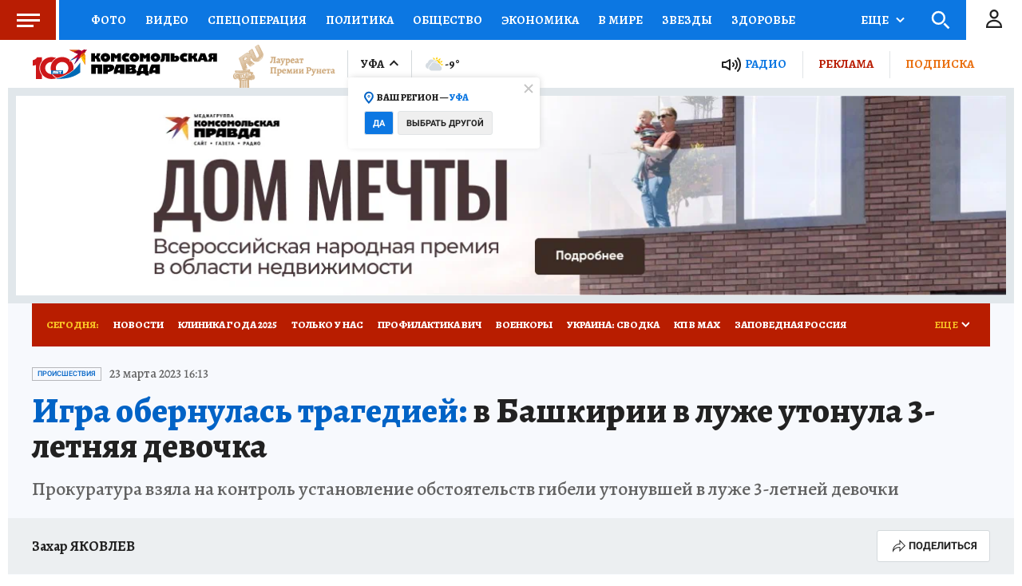

--- FILE ---
content_type: text/html
request_url: https://tns-counter.ru/nc01a**R%3Eundefined*kp_ru/ru/UTF-8/tmsec=kp_ru/770568853***
body_size: -72
content:
07357617697116B8X1769019064:07357617697116B8X1769019064

--- FILE ---
content_type: text/html; charset=UTF-8
request_url: https://tech.punchmedia.ru/sync/?pn=_pm_&pu=x4qkqlnzpf5nfn1xf0tuuhpdnyu48ml7eyp&pt=30
body_size: 427
content:
{"pmg":{"pu":"oPZAkx3mSyaW"},"_pm_":{"pu":"x4qkqlnzpf5nfn1xf0tuuhpdnyu48ml7eyp"}}